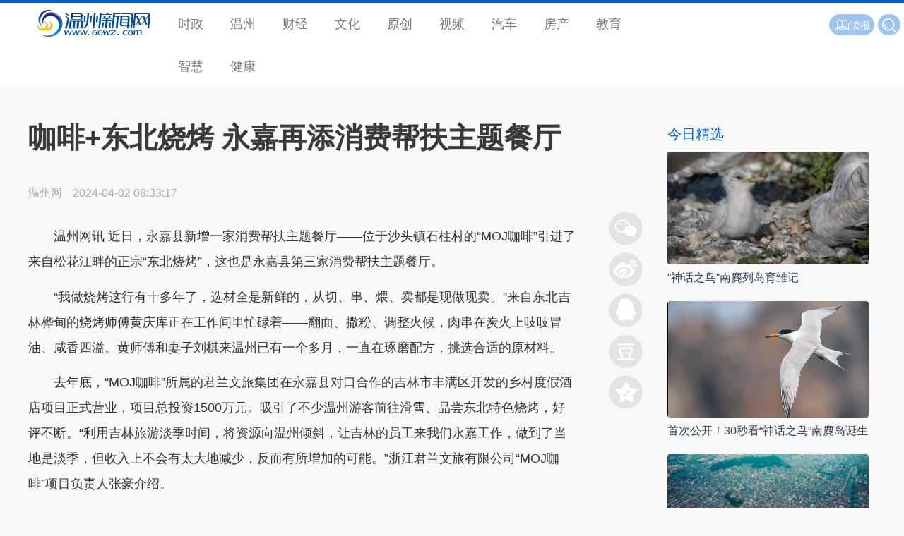

--- FILE ---
content_type: text/html
request_url: https://news.66wz.com/system/2024/04/02/105628951.shtml
body_size: 6295
content:
<!doctype html>
<head>

  <meta charset="gb2312">
  <meta name="viewport" content="width=device-width, initial-scale=1, maximum-scale=1">
  <title>咖啡+东北烧烤 永嘉再添消费帮扶主题餐厅-新闻中心-温州网</title>
<meta name=\"keywords\" content=\"\">
<meta name="description" content="　　温州网讯近日，永嘉县新增一家消费帮扶主题餐厅位于沙头镇石柱村的MOJ咖啡引进了来自松花江畔的正宗东北烧烤，这也是永嘉县第三家消费帮扶主题餐厅。
　　我做烧烤这行有十多年了，选材全是新鲜的，从切、串、煨、卖都是现做现卖。来自东北吉林桦甸的烧烤师傅黄庆库正在工作间里忙碌着翻面、撒粉、调整火候，肉串在...">
  <base target="_blank">
  <meta name="Keywords" content="温州新闻,温州市委市政府官网,温州人事,温州政务,温州房产,原创新闻,突发新闻,独家报道,温州身边新闻,温州即时报,网络医院,温州经济,网络直播,温州文明,温商,科技,健康,旅游,娱乐,温州门户,温州数改,温报集团,温州日报报业集团,温州,交警,违章,温网,新闻,体育,娱乐,交友,旅游,文化,短信,数码,汽车,手机,财经,wenzhou,news" />    <meta name="Description" content="温州新闻网 - 温州市的网上新闻发布中心、公众信息服务中心和对外宣传的窗口。是国务院新闻办确定的地方重点新闻网站，浙江省重点新闻网站和综合性门户网站。融新闻、全媒体、资讯、财经房产、时尚娱乐、旅游远足、教育培训、短信服务、互动直播、在线多媒体点播等各类信息和功能于一体。" />
  <link rel="stylesheet" href="https://news.66wz.com/css/layui/css/layui.css">
  <link rel="stylesheet" href="https://www.66wz.com/css/v2021/css/globle.css">
  <link rel="stylesheet" href="https://www.66wz.com/css/v2021/css/channel.css">
  <link rel="stylesheet" href="https://news.66wz.com/cms_template/100/000/602/css/jsmodern-1.1.1.min.css">
  <link rel="stylesheet" href="https://news.66wz.com/cms_template/100/000/602/css/style.css">
  <script src="https://news.66wz.com/cms_template/100/000/602/js/jquery.min.js"></script><script type="text/javascript" src="https://www.66wz.com/js/layui.js"></script>
<script type="text/javascript" src="https://www.66wz.com/js/jquery.js"></script>
<script type="text/javascript" src="https://www.66wz.com/css/v2021/js/iscroll.js"></script>
<script type="text/javascript" src="https://www.66wz.com/css/v2021/js/navbarscroll.js"></script>
<script type="text/javascript" src="https://www.66wz.com/css/v2021/js/comm.js"></script>
  <script src="https://news.66wz.com/cms_template/100/000/602/js/jsmodern-1.1.1.min.js"></script>
<script src="https://news.66wz.com/js/DPlayer.min.js"></script>
  <!--<script>
var _hmt = _hmt || [];
(function() {
  var hm = document.createElement("script");
  hm.src = "https://hm.baidu.com/hm.js?4028d0607c79be3a237bc2c1200d4b74";
  var s = document.getElementsByTagName("script")[0]; 
  s.parentNode.insertBefore(hm, s);
})();
</script>


-->
</head>

<body>
<div class="top">  	
	<div class="layui-row">
	    <h2 class="layui-col-md2 logo"><a href="https://www.66wz.com"><span>温州新闻网</span></a></h2>
	    <i class="layui-icon layui-icon-more menushow"></i>
	    <ul class="layui-col-md7 layui-nav" id="menu"><li class="layui-nav-item"><a href="https://news.66wz.com">时政</a></li>
            <li class="layui-nav-item"><a href="https://news.66wz.com/wenzhou/">温州</a></li>
            <li class="layui-nav-item"><a href="https://finance.66wz.com">财经</a></li>
            <li class="layui-nav-item"><a href="https://culture.66wz.com/">文化</a></li>
            <li class="layui-nav-item"><a href="https://news.66wz.com/report/">原创</a></li>
            <li class="layui-nav-item"><a href="https://tv.66wz.com/">视频</a></li>
            <li class="layui-nav-item"><a href="https://auto.66wz.com">汽车</a></li>
            <li class="layui-nav-item"><a href="https://home.66wz.com">房产</a></li>
            <li class="layui-nav-item"><a href="https://edu.66wz.com/">教育</a></li>
            <li class="layui-nav-item"><a href="https://zhihui.66wz.com/">智慧</a></li>
            <li class="layui-nav-item"><a href="https://health.66wz.com">健康</a></li>

</ul>
	    <div class="layui-col-md3 f14 whitefont" id="products"><span class="layui-btn layui-btn-sm layui-btn-radius" id="search">
		                    <form name="form0" action="https://www.baidu.com/baidu">
			                <input class="inp" name="word" value="请输入搜索内容" onfocus="if (value=='请输入搜索内容') {value=''};" onblur="if (value=='') {value='请输入搜索内容'};" onkeydown="if(event.which || event.keyCode) {if ((event.which == 13) || (event.keyCode == 13)) {document.getElementById('head1$ImageButton1').click(); return false; } } else { return true; }; ">
			                <input type="submit" class="search" value="" name="Submit1"/>
			                <input name="tn" type="hidden" value="bds">
			                <input name="cl" type="hidden" value="3">
			                <input name="ct" type="hidden" value="2097152">
			                <input name="si" type="hidden" value="66wz.com">
                            </form>
</span>
<!-- <span class="layui-btn layui-btn-sm layui-btn-radius" id="application"><a href="https://www.66wz.com/root/tech/app/ojnews_app_pc.html"><i class="layui-icon"></i>APP</a></span>
<span class="layui-btn layui-btn-sm layui-btn-radius" id="baoliao"><a href="https://news.66wz.com/system/2018/05/16/105084183.shtml"><i class="layui-icon layui-icon-camera"></i>爆料</a></span> -->
<span class="layui-btn layui-btn-sm layui-btn-radius" id="reading"><a href="http://szb.66wz.com/"><i class="layui-icon layui-icon-read"></i>读报</a></span></div>   	
	</div>
</div>
<div class="toptitle">  	
	<div class="layui-row">
	    <h2 class="layui-col-md2 logo"><a href="https://www.66wz.com"><span>温州新闻网</span></a></h2>
	    <div class="layui-col-md10" id="toptitle">正在阅读：<strong>咖啡+东北烧烤 永嘉再添消费帮扶主题餐厅</strong></div>
	</div>
</div>
<div class="main">
	<div class="layui-container">
	   <div class="layui-row layui-col-space20 mat10">
	   	   <div class="layui-col-md9 layui-col-space10 pr20">
                  <div class="title">
					  <p></p>
					  <h1 id="artibodytitle">咖啡+东北烧烤 永嘉再添消费帮扶主题餐厅</h1>
					  <p></p>
				  </div>
              <div class="layui-col-md11 layui-col-space10 pr20" id="main">
				  <div class="subtext">
					  <span class="media_name" id="source_baidu">温州网</span>
					  <span id="pubtime_baidu">2024-04-02 08:33:17</span>
					  <span id="author_baidu"></span>
				  </div>
             	  
				  <div id="artibody"> 
					  <div style=" clear:both;"></div>
					  <p style="text-align:left">　　温州网讯&nbsp;近日，永嘉县新增一家消费帮扶主题餐厅&mdash;&mdash;位于沙头镇石柱村的&ldquo;MOJ咖啡&rdquo;引进了来自松花江畔的正宗&ldquo;东北烧烤&rdquo;，这也是永嘉县第三家消费帮扶主题餐厅。</p>

<p style="text-align:left">　　&ldquo;我做烧烤这行有十多年了，选材全是新鲜的，从切、串、煨、卖都是现做现卖。&rdquo;来自东北吉林桦甸的烧烤师傅黄庆库正在工作间里忙碌着&mdash;&mdash;翻面、撒粉、调整火候，肉串在炭火上吱吱冒油、咸香四溢。黄师傅和妻子刘棋来温州已有一个多月，一直在琢磨配方，挑选合适的原材料。</p>

<p style="text-align:left">　　去年底，&ldquo;MOJ咖啡&rdquo;所属的君兰文旅集团在永嘉县对口合作的吉林市丰满区开发的乡村度假酒店项目正式营业，项目总投资1500万元。吸引了不少温州游客前往滑雪、品尝东北特色烧烤，好评不断。&ldquo;利用吉林旅游淡季时间，将资源向温州倾斜，让吉林的员工来我们永嘉工作，做到了当地是淡季，但收入上不会有太大地减少，反而有所增加的可能。&rdquo;浙江君兰文旅有限公司&ldquo;MOJ咖啡&rdquo;项目负责人张豪介绍。</p>

<p style="text-align:left">　　当楠溪江遇上松花江，&ldquo;东北烧烤&rdquo;串起地方特色，打造&ldquo;咖啡+东北烧烤&rdquo;的新消费帮扶模式，促进对口产业特色发展。浙江君兰文旅有限公司业务扎根永嘉，从浙南地区延伸至东北、川西地区，先后在四川九寨沟、阿坝州，吉林市丰满区、延边州，江西瑞金等21个地市打造了度假目的地项目。</p>

<p style="text-align:left">　　从2017年开始，永嘉县与红原建成对口支援平台，2018年，永嘉县与丰满区建立对口合作关系。永嘉高度重视对口工作，并将消费帮扶作为其中一项重点工作全力推进。永嘉县发改局对口工作科科长陈慧静介绍道，永嘉一直探索消费帮扶新模式，从最早推出的&ldquo;五销&rdquo;模式，到打造消费帮扶主题餐厅，消费帮扶模式不断创新、成效持续凸显。当前，永嘉县已挂牌成立三家&ldquo;消费帮扶主题餐厅&rdquo;，还包括铂尔曼雅克主题餐厅、狮子岩饭店红色文化主题餐厅，利用对口地区产品优势，打造吻合温州人口味的菜品，从而达到消费、文化、技能、就业人才等多层次、全方位融合交流。</p>

<p style="text-align:left">　　来源：温州日报&nbsp;</p>

<p style="text-align:left">　　原标题：咖啡+东北烧烤</p>

<p style="text-align:left">　　永嘉再添消费帮扶主题餐厅</p>

<p style="text-align:left">　　<span>永嘉融媒记者&nbsp;胡安育&nbsp;朱若冰&nbsp;记者&nbsp;金朝丹</span></p>




					  <p class="from">本文转自：<a href="https://www.66wz.com" target="_blank" title="温州新闻网">温州新闻网 66wz.com</a></p>
				  </div>
                  
				  <div class="f14 author">
					  <a href="https://news.66wz.com" target="_blank" title="回到新闻中心" class="whitefont gotonews">新闻中心</a>
					  <span class="grayfont" id="editor_baidu">编辑：张湉</span><span class="grayfont">责任编辑：叶双莲</span><span class="grayfont">监制：阮周琳</span> 
				  </div>
                 <div class="newslist link">
                 	<hr>
                 	<h3 class="bluefont f20">相关新闻</h3>
					 <ul id="link"><li>


</li></ul>
                 </div>
             	  <div class="topad">
					  <a href="https://news.66wz.com/cms_udf/2021/2021wzyqfkxxhz/index.shtml"><img src="https://news.66wz.com/cms_template/100/000/218/images/topad.jpg" alt="疫情防控一刻不得松懈" /></a>
				  </div>
                 <div class="mat20 news_pic recom">
                 	<h3 class="pb10 bluefont f20">为你推荐</h3>
                 	<ul><li class="imghover">
<a href="https://news.66wz.com/system/2024/04/01/105628684.shtml" target="_blank" title="温州将添一家民办博物馆 预计收藏展示3000余件艺术作品">
<img src="https://news.66wz.com/pic/003/011/821/00301182119_b0b0d37a.png" alt="温州将添一家民办博物馆 预计收藏展示3000余件艺术作品"/><p>温州将添一家民办博物馆 预计收藏展示3000余件艺术作品</p></a><span><a href="https://news.66wz.com/wenzhou/shehui/index.html" target="_blank">社会</a></span><i>04-01</i>
<hr>
</li>
<li class="imghover">
<a href="https://news.66wz.com/system/2024/04/01/105628663.shtml" target="_blank" title="解锁山之美 苍南玉苍山景区将打造成为运动休闲公园">
<img src="https://news.66wz.com/pic/003/011/820/00301182058_5923009c.jpg" alt="解锁山之美 苍南玉苍山景区将打造成为运动休闲公园"/><p>解锁山之美 苍南玉苍山景区将打造成为运动休闲公园</p></a><span><a href="https://news.66wz.com/wenzhou/shehui/index.html" target="_blank">社会</a></span><i>04-01</i>
<hr>
</li>
<li class="imghover">
<a href="https://news.66wz.com/system/2024/04/01/105628692.shtml" target="_blank" title="一张抖音上刷到的民国旧发票 牵出温州两家老商号传奇故事">
<img src="https://news.66wz.com/pic/003/011/821/00301182125_690fe486.jpg" alt="一张抖音上刷到的民国旧发票 牵出温州两家老商号传奇故事"/><p>一张抖音上刷到的民国旧发票 牵出温州两家老商号传奇故事</p></a><span><a href="https://news.66wz.com/wenzhou/shehui/index.html" target="_blank">社会</a></span><i>04-01</i>
<hr>
</li>
<li class="imghover">
<a href="https://news.66wz.com/system/2024/04/01/105628677.shtml" target="_blank" title="新华社《瞭望东方周刊》聚焦平阳这件事！">
<img src="https://news.66wz.com/pic/003/011/820/00301182077_1fbe0fa2.jpg" alt="新华社《瞭望东方周刊》聚焦平阳这件事！"/><p>新华社《瞭望东方周刊》聚焦平阳这件事！</p></a><span><a href="https://news.66wz.com/wenzhou/look_wenzhou/index.html" target="_blank">外地媒体看温州</a></span><i>04-01</i>
<hr>
</li>
<li class="imghover">
<a href="https://news.66wz.com/system/2024/04/01/105628687.shtml" target="_blank" title="奇葩！有人拿“练功券”买车，还买成了">
<img src="https://news.66wz.com/pic/003/011/821/00301182121_b841406f.jpg" alt="奇葩！有人拿“练功券”买车，还买成了"/><p>奇葩！有人拿“练功券”买车，还买成了</p></a><span><a href="https://news.66wz.com/wenzhou/shehui/index.html" target="_blank">社会</a></span><i>04-01</i>
<hr>
</li>
<li class="imghover">
<a href="https://news.66wz.com/system/2024/04/01/105628688.shtml" target="_blank" title="温州高校“花式夜跑”，运动并快乐着！">
<img src="https://news.66wz.com/pic/003/011/821/00301182122_87cbdb70.jpg" alt="温州高校“花式夜跑”，运动并快乐着！"/><p>温州高校“花式夜跑”，运动并快乐着！</p></a><span><a href="https://news.66wz.com/wenzhou/shehui/index.html" target="_blank">社会</a></span><i>04-01</i>
<hr>
</li>
<li class="imghover">
<a href="https://news.66wz.com/system/2024/04/01/105628695.shtml" target="_blank" title="小区电梯怎么设休眠停靠层比较好 三名学生巧用数学知识来解答">
<img src="https://news.66wz.com/pic/003/011/821/00301182130_a57b2717.png" alt="小区电梯怎么设休眠停靠层比较好 三名学生巧用数学知识来解答"/><p>小区电梯怎么设休眠停靠层比较好 三名学生巧用数学知识来解答</p></a><span><a href="https://news.66wz.com/wenzhou/shehui/index.html" target="_blank">社会</a></span><i>04-01</i>
<hr>
</li>
<li class="imghover">
<a href="https://news.66wz.com/system/2024/04/01/105628709.shtml" target="_blank" title="古城复兴的“面子”和“里子”">
<img src="https://news.66wz.com/pic/003/011/821/00301182165_654cde00.png" alt="古城复兴的“面子”和“里子”"/><p>古城复兴的“面子”和“里子”</p></a><span><a href="https://news.66wz.com/wenzhou/shehui/index.html" target="_blank">社会</a></span><i>04-01</i>
<hr>
</li>
<li class="imghover">
<a href="https://news.66wz.com/system/2024/04/01/105628708.shtml" target="_blank" title="禁捕禁售！">
<img src="https://news.66wz.com/pic/003/011/821/00301182157_64798336.jpg" alt="禁捕禁售！"/><p>禁捕禁售！</p></a><span><a href="https://news.66wz.com/wenzhou/shehui/index.html" target="_blank">社会</a></span><i>04-01</i>
<hr>
</li></ul>
                 </div>
              </div>	
              <div class="layui-col-md1">
				  <div class="box">
					  <div id="share-qrcode" title="二维码分享"></div>
					  <div id="share-sina" title="新浪微博分享"></div>
					  <div id="share-qq" title="QQ好友分享"></div>
					  <div id="share-douban" title="豆瓣分享"></div>
					  <div id="share-qzone" title="QQ空间分享"></div>
					  <div id="gotop"><i class="layui-icon layui-icon-up"></i></div>
				  </div>
   	          </div>   	
	   	   </div>
		   <div class="layui-col-md3 sidebar">
               <div class="mat20 piclist">
                   <h3 class="f20 bluefont">今日精选</h3>
                   <ul class="f16">
<li class="imghover"><a href="https://news.66wz.com/system/2024/04/01/105628654.shtml" target="_blank" title="“神话之鸟”南麂列岛育雏记"><img src="https://news.66wz.com/pic/003/011/819/00301181958_8ee299c5.jpg" alt="“神话之鸟”南麂列岛育雏记"/></a><p><a href="https://news.66wz.com/system/2024/04/01/105628654.shtml" target="_blank" title="“神话之鸟”南麂列岛育雏记">“神话之鸟”南麂列岛育雏记</a></p></li><li class="imghover"><a href="https://wztv.66wz.com/system/2024/04/01/105628706.shtml" target="_blank" title="首次公开！30秒看“神话之鸟”南麂岛诞生"><img src="https://wztv.66wz.com/pic/003/011/821/00301182175_a8d4df4a.png" alt="首次公开！30秒看“神话之鸟”南麂岛诞生"/></a><p><a href="https://wztv.66wz.com/system/2024/04/01/105628706.shtml" target="_blank" title="首次公开！30秒看“神话之鸟”南麂岛诞生">首次公开！30秒看“神话之鸟”南麂岛诞生</a></p></li><li class="imghover"><a href="https://news.66wz.com/system/2024/04/01/105628709.shtml" target="_blank" title="古城复兴的“面子”和“里子”"><img src="https://news.66wz.com/pic/003/011/821/00301182165_654cde00.png" alt="古城复兴的“面子”和“里子”"/></a><p><a href="https://news.66wz.com/system/2024/04/01/105628709.shtml" target="_blank" title="古城复兴的“面子”和“里子”">古城复兴的“面子”和“里子”</a></p></li>                   </ul>
               </div>
			   <div class="mat20 pb20 ads"><!-- -->
</div>
			   <div class="mat20 pb20 ads"><!-- -->
</div>
		   </div>
	   </div>
	</div>
</div>
<div class="footer"><hr><div class="layui-container pt20 pb10 f16"><div class="layui-row"><span class="layui-col-md10">国新办发函2006.78号 Copyright &copy; 2021 <a href="https://www.66wz.com">66wz.com</a>. All rights reserved.</span><span class="layui-col-md2"><a href="https://beian.miit.gov.cn/#/Integrated/index">浙ICP备09100296号-11</a></span></div></div>

</div>
<script type="text/javascript" src="https://news.66wz.com/cms_template/100/000/602/js/index.js"></script>
<script src="https://res.wx.qq.com/open/js/jweixin-1.6.0.js"></script>
<script>
   localUrl = location.href.split('#')[0];
   configUrl = "https://wxact.66wz.com/voteshare/callconfig.php?callback=?&callUrl=" + encodeURIComponent(localUrl);
	
   var guideimg = '';
   if (guideimg == '') {
	 guideimg = "https://news.66wz.com/images/icon.jpg"  
   };
	
   var desc = '';
   if (desc == '') {
	 desc = "温州新闻网 出品"  
   };
   $.getJSON(configUrl, function(data) {
 
    $.each(data, function(key, val) {
      if (key =='debug'){
        debugjs = val;
        //alert(debugjs);
      }
      else if (key =='appId') {
        appIdjs = val;
        //alert(appIdjs);
      }
      else if (key =='timestamp') {
        timestampjs = val;
        //alert(timestampjs);
      }
      else if (key =='nonceStr') {
        nonceStrjs = val;
        //alert(nonceStrjs);
      }
      else if (key =='signature') {
        signaturejs = val;
        //alert(signaturejs);
      }
    });

    wx.config({
    debug: debugjs,
    appId: appIdjs,
    timestamp: timestampjs,
    nonceStr: nonceStrjs,
    signature: signaturejs,
    jsApiList: ['updateTimelineShareData',
          'updateAppMessageShareData'
      // 所有要调用的 API 都要加到这个列表中
    ]
  });

  });

  wx.ready(function () {
      //分享朋友圈
      wx.updateTimelineShareData({
        title: '咖啡+东北烧烤 永嘉再添消费帮扶主题餐厅 - 新闻中心 - 温州新闻网', // 分享标题
        link: 'https://news.66wz.com/system/2024/04/02/105628951.shtml', // 分享链接，该链接域名或路径必须与当前页面对应的公众号JS安全域名一致
        imgUrl: guideimg, // 分享图标
        success: function () { 
            // 用户确认分享后执行的回调函数
            //alert("share success");
        } 
    });

    //分享给好友
    wx.updateAppMessageShareData({
        title: '咖啡+东北烧烤 永嘉再添消费帮扶主题餐厅 - 新闻中心 - 温州新闻网', // 分享标题
        desc: desc, // 分享描述
        imgUrl: guideimg, // 分享图标
        link: 'https://news.66wz.com/system/2024/04/02/105628951.shtml', // 分享链接，该链接域名或路径必须与当前页面对应的公众号JS安全域名一致
        success: function () { 
            // 用户确认分享后执行的回调函数
        }
    });
  });

</script>
</body>
</html>



--- FILE ---
content_type: image/svg+xml
request_url: https://www.66wz.com/css/v2021/layui/font/66wzlogo.svg
body_size: 10855
content:
<?xml version="1.0" encoding="utf-8"?>
<!-- Generator: Adobe Illustrator 21.1.0, SVG Export Plug-In . SVG Version: 6.00 Build 0)  -->
<svg version="1.1" id="图层_1" xmlns="http://www.w3.org/2000/svg" xmlns:xlink="http://www.w3.org/1999/xlink" x="0px" y="0px"
	 viewBox="0 0 338.4 80.4" style="enable-background:new 0 0 338.4 80.4;" xml:space="preserve">
<style type="text/css">
	.st0{fill:url(#SVGID_1_);}
	.st1{fill:#004B91;}
	.st2{fill-rule:evenodd;clip-rule:evenodd;fill:url(#SVGID_2_);}
	.st3{fill-rule:evenodd;clip-rule:evenodd;fill:url(#SVGID_3_);}
	.st4{filter:url(#Adobe_OpacityMaskFilter);}
	.st5{fill-rule:evenodd;clip-rule:evenodd;fill:url(#SVGID_5_);}
	.st6{mask:url(#SVGID_4_);fill-rule:evenodd;clip-rule:evenodd;fill:#FFFFFF;}
	.st7{opacity:0.19;fill-rule:evenodd;clip-rule:evenodd;fill:#FFFFFF;}
</style>
<linearGradient id="SVGID_1_" gradientUnits="userSpaceOnUse" x1="24.4932" y1="50.8081" x2="24.4932" y2="-1.818989e-12">
	<stop  offset="0" style="stop-color:#1887C7"/>
	<stop  offset="1" style="stop-color:#1D2A75"/>
</linearGradient>
<path class="st0" d="M4.8,19.9c-4.3,11.4,0,24.2,9.7,30.9c-2.3-2.8-4-6.1-4.9-9.8c-4.4-17,5.9-33.8,23-37.7c4.4-1,8.9-1.2,13.2-0.7
	c-0.1-0.1-0.3-0.1-0.4-0.2C29.2-4.3,11.1,3.5,4.8,19.9z"/>
<g>
	<path class="st1" d="M218.7,61.9l-5.2,13.3h-3.5L207,65l-4.8,10.3h-3.1l-2.9-13.3h3.4l1.9,10.3l4.7-10.3h3.2l3,10.3l3.6-10.3H218.7
		z"/>
	<path class="st1" d="M233.9,75.2h-15.5l0.1-1.7l11.9-9.8h-10.7l0.2-1.8h15l-0.1,1.6l-11.9,9.9H234L233.9,75.2z"/>
	<path class="st1" d="M242.9,75.2h-3.4l0.3-3.4h3.4L242.9,75.2z"/>
	<path class="st1" d="M102.8,61.9l-5.2,13.3h-3.5l-3-10.3l-4.8,10.3h-3.1l-2.9-13.3h3.4l1.9,10.3l4.7-10.3h3.2l3,10.3l3.6-10.3
		H102.8z"/>
	<path class="st1" d="M126.7,61.9l-5.2,13.3H118L115,65l-4.8,10.3h-3.1l-2.9-13.3h3.4l1.9,10.3l4.7-10.3h3.2l3,10.3l3.6-10.3H126.7z
		"/>
	<path class="st1" d="M150.1,61.9l-5.2,13.3h-3.5l-3-10.3l-4.8,10.3h-3.1l-2.9-13.3h3.4l1.9,10.3l4.7-10.3h3.2l3,10.3l3.6-10.3
		H150.1z"/>
	<path class="st1" d="M154.4,75.2H151l0.3-3.4h3.4L154.4,75.2z"/>
	<path class="st1" d="M263.4,75.5c-1.2,0-2.9-0.2-3.8-0.5c-3.2-1.1-4.7-3.2-4.4-6.4c0.3-2.9,1.6-5.2,5.4-6.5c1-0.4,3-0.5,4.2-0.5
		c1,0,1.9,0.1,2.8,0.3c0.9,0.2,1.7,0.4,2.3,0.7l-0.2,2.5c0,0-0.7-2-4.6-2c-1.5,0-3.5,0.8-4.5,1.7c-1,0.9-1.7,2.1-1.9,3.7
		c-0.2,1.6,0.4,2.9,1.2,3.8c0.8,0.9,2.1,1.5,3.7,1.5c4.1,0,5.4-1.9,5.4-1.9l-0.2,2.5c-0.3,0.1-0.7,0.2-1.1,0.4
		c-0.5,0.1-0.9,0.3-1.2,0.3c-0.5,0.1-1,0.2-1.4,0.3C264.5,75.5,264,75.5,263.4,75.5z"/>
	<path class="st1" d="M286.4,68.6c-0.2,2.2-1.1,4-2.6,5.2c-1.5,1.2-3.5,1.8-5.9,1.8c-2.4,0-4.3-0.6-5.6-1.9c-1.3-1.3-1.8-3-1.6-5.1
		c0.2-2.2,1.1-4,2.7-5.2c1.6-1.2,3.5-1.8,5.9-1.8c2.4,0,4.2,0.6,5.5,1.8C286,64.6,286.6,66.4,286.4,68.6z M282.9,68.6
		c0.4-4.1-2.3-5.5-3.9-5.5c-1.5,0-4.6,1.1-5,5.3c-0.4,4.3,2.4,5.7,3.9,5.7C279.5,74.1,282.5,72.9,282.9,68.6z"/>
	<path class="st1" d="M308.3,75.2l0.7-7.7c0.3-2.9-1.4-4.3-3.1-4.3c-2.7,0-3.3,0.9-4,1.4c0,0.1,0,0.9,0,1.1c0,0.2,0,0.4,0,0.7
		l-0.8,8.8h-3.4l0.7-7.7c0.3-3-1.2-4.3-2.5-4.3c-2.5,0-3.2,0.9-3.8,1.6l-0.9,10.4h-3.3l1.2-13.3h3.3l-0.1,1.5c0.8-0.6,1.5-1,2.2-1.4
		c0.7-0.3,1.5-0.5,2.3-0.5c1.7,0,2.6,0.2,3.3,0.5c0.7,0.4,1.2,0.9,1.5,1.8c0.9-0.8,1.7-1.3,2.5-1.7c0.8-0.4,1.7-0.6,2.6-0.6
		c3.1,0,4.4,0.7,4.8,1.1c0.4,0.4,0.7,0.9,0.9,1.5c0.2,0.6,0.2,1.4,0.1,2.3l-0.8,8.8H308.3z"/>
</g>
<linearGradient id="SVGID_2_" gradientUnits="userSpaceOnUse" x1="22.6932" y1="34.0849" x2="22.6932" y2="62.9767">
	<stop  offset="0" style="stop-color:#ECA317"/>
	<stop  offset="1" style="stop-color:#F5D522"/>
</linearGradient>
<path class="st2" d="M41.8,37.8c-1.1-1.2-2.3-2.2-3.7-3c-0.7-0.4-1.4-0.8-2.2-1.1c-0.2-0.1-1.6-0.6-2.1-0.7
	c3.8,2.1,6.5,6.1,6.5,10.7c0,4.4-2.4,8.3-5.9,10.4c-1.1,0.8-2.5,1.3-3.9,1.5c-0.3,0.1-0.7,0.1-1,0.1c-0.3,0-0.5,0.1-0.8,0.1
	c1.7-2.2,2.8-5,2.8-7.9c0-3.7-1.2-7.3-3.7-10.2c-1-1.2-2.3-2.2-3.7-3c-0.7-0.4-1.4-0.8-2.2-1.1c-0.1-0.1-1.6-0.6-2.1-0.7
	c3.9,2.1,6.5,6.1,6.5,10.7c0,4.4-2.4,8.3-6,10.4c-1.1,0.8-2.5,1.3-3.8,1.5c-0.4,0.1-0.7,0.1-1,0.1c-0.5,0.1-1,0.1-1.5,0.1
	c-6.8,0-12.3-5.4-12.3-12.1c0-1.3,0.2-2.5,0.6-3.7c-0.1,0-0.1,0-0.1-0.1C2.2,40,2,40.4,2,40.5c-1.1,1.8-1.7,3.8-2,5.8
	c-0.4,4,0.8,8,3.5,11c2.5,2.8,6,4.7,9.8,5c2.7,0.2,6.1-0.3,8.9-1.4c1.6,0.8,3.2,1.2,5,1.4c2.8,0.2,6.4-0.4,9.3-1.5
	c4.6-1.8,8.9-7,8.9-12.8C45.5,44.3,44.3,40.6,41.8,37.8z"/>
<linearGradient id="SVGID_3_" gradientUnits="userSpaceOnUse" x1="46.8604" y1="73.6535" x2="37.4094" y2="13.9821">
	<stop  offset="0" style="stop-color:#1887C7"/>
	<stop  offset="1" style="stop-color:#1D2A75"/>
</linearGradient>
<path class="st3" d="M44.9,7.1c-7.9-0.4-14.3,1.9-19,5c-5,3.3-8.5,7.5-10.4,13.2c-0.9,2.6-0.9,5.5-0.9,8.2c0,6.9,3.9,11.4,3.9,11.4
	s-0.8-1.8-1.1-4.6c-0.8-6.6,1.3-11.6,6.6-16.6c4.9-4.6,10.7-5.8,16.2-5.8c12.3,0,22.3,10.8,24.1,22.7c1.2,8-1.1,15.5-4.6,20.7
	c-4.4,6.6-14.9,15.8-32,15.8c-9.6,0-14.4-2.6-14.4-2.6c2,1.7,7.5,4.6,13.2,5.5c9.6,1.5,20.9,0.8,32.4-7.5c7.8-5.6,14.6-14,16.1-27.1
	C77,25.4,62.2,8,44.9,7.1z"/>
<defs>
	<filter id="Adobe_OpacityMaskFilter" filterUnits="userSpaceOnUse" x="13.2" y="7" width="61.9" height="73.4">
		
			<feColorMatrix  type="matrix" values="-1 0 0 0 1  0 -1 0 0 1  0 0 -1 0 1  0 0 0 1 0" color-interpolation-filters="sRGB" result="source"/>
	</filter>
</defs>
<mask maskUnits="userSpaceOnUse" x="13.2" y="7" width="61.9" height="73.4" id="SVGID_4_">
	<g class="st4">
		<linearGradient id="SVGID_5_" gradientUnits="userSpaceOnUse" x1="56.8137" y1="16.9011" x2="60.1686" y2="11.2235">
			<stop  offset="0" style="stop-color:#FFFFFF"/>
			<stop  offset="1" style="stop-color:#000000"/>
		</linearGradient>
		<rect x="2.4" y="6.6" class="st5" width="76.9" height="74.6"/>
	</g>
</mask>
<path class="st6" d="M44.9,7.1c-7.9-0.4-14.3,1.9-19,5c-5,3.3-8.5,7.5-10.4,13.2c-0.9,2.6-0.9,5.5-0.9,8.2c0,6.9,3.9,11.4,3.9,11.4
	s-0.8-1.8-1.1-4.6c-0.8-6.6,1.3-11.6,6.6-16.6c4.9-4.6,10.7-5.8,16.2-5.8c12.3,0,22.3,10.8,24.1,22.7c1.2,8-1.1,15.5-4.6,20.7
	c-4.4,6.6-14.9,15.8-32,15.8c-9.6,0-14.4-2.6-14.4-2.6c2,1.7,7.5,4.6,13.2,5.5c9.6,1.5,20.9,0.8,32.4-7.5c7.8-5.6,14.6-14,16.1-27.1
	C77,25.4,62.2,8,44.9,7.1z"/>
<path class="st7" d="M43.9,8.1c-7.9-0.4-14.3,1.9-19,5c-2.6,1.7-4.8,3.6-6.5,5.9c1.3-1.2,2.7-2.3,4.2-3.3c4.7-3.1,11.1-5.4,19-5
	c17.3,0.9,32.1,18.3,30,38.2c-0.9,8.3-4,14.7-8.1,19.7c5.3-5.3,9.3-12.5,10.5-22.2C76,26.4,61.2,9.1,43.9,8.1z"/>
<g>
	<polygon class="st1" points="182.3,55.4 187.9,55.4 192.4,10.7 187,10.7 	"/>
	<polygon class="st1" points="175.4,37.2 180.1,37.2 181.7,18.3 177,18.3 	"/>
	<polygon class="st1" points="156.6,37.2 161.2,37.2 162.9,18.3 158.2,18.3 	"/>
	<path class="st1" d="M329,10.5h-38.8l-4.6,45.1h4.9l1.1-10.9c0.7,0,1.7,0,2.1,0c1.1,0,3.1-1.3,4.3-2.9c0.4-0.5,1.4-2,3.7-5.2
		c0.9,2.9,1.4,4.3,1.9,6c0.3,1.1,1.6,1.7,3.1,1.8l0,0c0,0,2.7,0,3.9,0c3.1,0,7.4-6.4,9.7-9.5c0.9,2.9,2,6,2.5,7.7
		c0.4,1.1,1.7,1.8,3.4,1.8c0,0,2.8,0,4.2,0l-1.1,11.2h5.1c0,0,2.2-21.1,3.9-38.6C338.8,12,336.2,10.5,329,10.5z M294.7,41.7
		c-1,1.3-2.2,1.8-3.1,2l2.5-24.1c0.7,0.2,2.1,0.3,2.5,1.7c0.3,0.8,2.5,7.7,4,12.4C297.8,37.8,295.3,41,294.7,41.7z M312.7,41.6
		c-0.9,1.2-1.9,2.3-2.7,2.3c-0.8,0-1.5-2.3-1.7-2.9c-0.7-2.2-1.8-5.9-2.9-9.3c2.8-3.9,6.4-8.8,8.3-11.4c0.6-0.8,0.8-1,1-1
		c0.6,0,0.8,1.1,1.1,1.8c0.3,0.8,2.1,6.8,3.7,11.5C316.6,36.6,313.2,40.8,312.7,41.6z M330.5,43.4c-0.4,0-1.1,0-1.3,0
		c-0.5,0-1.2-1.8-1.4-2.4c-0.7-2.2-2.6-7.6-3.7-10.9c2.8-3.9,5.2-7,6.4-8.6c1-1.3,1.8-1.6,2.3-1.6L330.5,43.4z M332.9,18.7
		c-0.5,0-0.9,0-0.9,0c-1.3,0-2.6,0.8-3.1,1.5c-1.5,2-3,3.8-5.5,7.3c-1.3-3.9-1.8-5.3-2-5.9c-0.5-1.6-2-2.9-3.1-2.9
		c-0.8,0-4.3,0-4.3,0c-0.1,0-0.1,0-0.1,0l0,0c-1.2,0.1-2.4,0.8-2.9,1.5c-1.5,2-3.7,5.3-6.3,8.7c-1.3-3.9-2.7-8.1-2.9-8.7
		c-0.5-1.6-2.4-1.5-3.5-1.5c-0.5,0-3,0-4,0l0.6-6h33.3c3.6,0,4.8,2.7,4.8,5.8L332.9,18.7z"/>
	<path class="st1" d="M144.6,37.5l0.2-1.1c-1.3-0.4-1.7-2.2-1.4-4.7l1.2-13.4h-4.7l-1,12.1C138.5,35,140.8,37.2,144.6,37.5z"/>
	<path class="st1" d="M220,54.7l0.2-1.1c-1.3-0.4-1.7-2.2-1.4-4.7l1-11.8h-4.7l-0.8,10.6C213.8,52.2,216.2,54.5,220,54.7z"/>
	<path class="st1" d="M190.5,54.7l0-1.1c1.3-0.4,2.2-2.2,2.5-4.7l1.7-11.8h4.7l-1.6,10.6C197.2,52.2,194.4,54.5,190.5,54.7z"/>
	<polygon class="st1" points="164.3,55.4 169.9,55.4 174.4,10.7 169,10.7 	"/>
	<path class="st1" d="M135.2,16.9c0.5-4.9-2-6.5-9.3-6.5h-24.8l-2.2,18.9l34.9,0L135.2,16.9z M128.3,27.3h-23.5l0.6-5.9h23.5
		L128.3,27.3z M129.2,17.7l-0.1,1.2h-23.5l0.6-6.3h18.1C128.3,12.6,129.6,13.8,129.2,17.7z"/>
	<path class="st1" d="M147.1,36.2c-1,9.6-7.3,17.5-11.1,17.6h-1.4c0.8-8,1.3-12.7,2.1-20.8l-40,0l-2.2,20.4h-3.9L90,55.6h46.3
		c6.1,0,14.4-7.3,15.3-14.7l3.3-30.2h-5.2L147.1,36.2z M105.3,53.8h-4.8l1.9-19h4.9L105.3,53.8z M117.2,53.8h-5.5l2-19h5.4
		L117.2,53.8z M128.5,53.8h-5.2l2-19h5.2L128.5,53.8z"/>
	<path class="st1" d="M91.5,22.9c-4.3-3.7-7.3-4.6-7.3-4.6l-0.8,2c0,0,8.2,3.5,6.1,10.7C87.7,37.2,82,55.6,82,55.6h5.8l5.2-17.5
		C93.1,38.1,96.9,27.6,91.5,22.9z"/>
	<path class="st1" d="M94.1,19.8l0.8-2.9c-3.5-5.4-11-7.8-11-7.8l-0.8,3C83.2,12.1,90.3,14.7,94.1,19.8z"/>
	<polygon class="st1" points="248.2,12.7 248.5,10.5 227,10.5 222.2,55.4 226.9,55.4 231.1,20.7 238.3,20.7 234.3,55.4 240,55.4 
		243.9,18.5 231.4,18.5 232.1,12.7 	"/>
	<path class="st1" d="M277.8,10.5h-26.7l-0.3,2.2H277c3.6,0,4.8,2.7,4.8,5.8l0,0.2l-3.7,36.9h5.1c0,0,2.2-21.1,3.9-38.6
		C287.6,12,285,10.5,277.8,10.5z"/>
	<polygon class="st1" points="212.2,12.5 212.4,10.5 206.7,10.5 206.5,12.5 194.4,12.5 194.2,14.7 223.9,14.7 224.1,12.5 	"/>
	<path class="st1" d="M274.1,47c0.5-4.9,1.4-13.8,2.2-22c0.5-4.9-2.1-6.5-9.3-6.5h-20.7l-0.3,2.2h3.2c-0.3,2.4-1.1,10.1-2.2,22
		c-0.5,4.9,2.1,6.5,9.3,6.5h12.4l-0.7,6.5h5.1c0,0,0.3-2.3,0.7-6.5h2.9L277,47H274.1z M257.2,47c-3.6,0-4.8-2.7-4.8-5.8l0-0.2
		l0.2-1.6h17.1l0.3-2.5h-17.2l0.6-6h17.2l0.2-2.8h-17.2l0.8-7.5h11.8c3.6,0,4.8,2.7,4.8,5.8l0,0.2l-2,20.3H257.2z"/>
	<polygon class="st1" points="222.8,26.2 223,24 218.1,24 218.6,17.1 213.2,17.1 212.4,24 203.6,24 204.2,16.8 198.8,16.8 197.9,24 
		193.3,24 193.1,26.2 204.8,26.2 204.3,31.7 192.2,31.7 191.9,33.9 204,33.9 201.8,55.4 208.5,55.4 210.5,33.9 222.2,33.9 
		222.5,31.7 210.7,31.7 211.3,26.2 	"/>
</g>
<path class="st1" d="M172.3,66.2c-3.6,0-5,0.9-5,0.9l0.2-1.9c0.1-0.8,1.1-2.8,4.8-2.8c2.1,0,3.1,0.6,3.8,1.3l1.3-1.1
	c-1-0.8-2.8-1.4-5.6-1.4c-5.1,0-7.5,3-7.7,5.1l-0.2,2.6c-0.4,4.4,2.3,6.5,6.6,6.5c4.2,0,7.8-1.1,8.2-4.5
	C179,67.9,175.9,66.2,172.3,66.2z M171.3,74.1c-4.5,0-4.4-2.5-4.3-3.3l0.1-1.2c0,0,1.3-2.3,4.5-2.3c3,0,4.3,2.1,4.2,3.5
	C175.6,72.9,173,74.1,171.3,74.1z"/>
<path class="st1" d="M188.9,66.2c-3.6,0-5,0.9-5,0.9l0.2-1.9c0.1-0.8,1.1-2.8,4.8-2.8c2.1,0,3.1,0.6,3.8,1.3l1.3-1.1
	c-1-0.8-2.8-1.4-5.6-1.4c-5.1,0-7.5,3-7.7,5.1l-0.2,2.6c-0.4,4.4,2.3,6.5,6.6,6.5c4.2,0,7.8-1.1,8.2-4.5
	C195.6,67.9,192.5,66.2,188.9,66.2z M187.9,74.1c-4.5,0-4.4-2.5-4.3-3.3l0.1-1.2c0,0,1.3-2.3,4.5-2.3c3,0,4.3,2.1,4.2,3.5
	C192.2,72.9,189.6,74.1,187.9,74.1z"/>
</svg>
